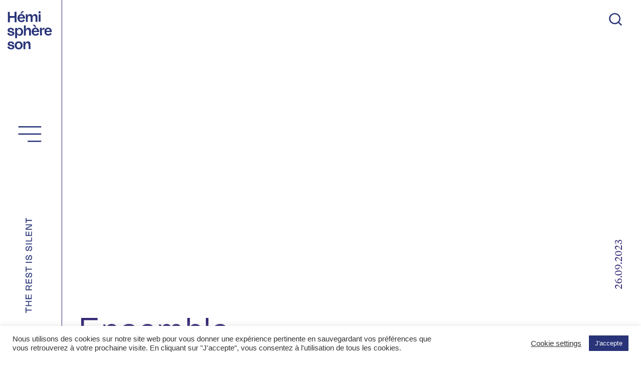

--- FILE ---
content_type: text/css
request_url: https://hemisphereson.com/wp-content/themes/hemisphereson/fonts/Anais/Anais-Bold-Web-Web/stylesheet.css?ver=1.0.0
body_size: 80
content:
@font-face {
	font-family: anaisbold;
	src: url("anais-bold.eot");
	src:
		url("anais-bold.eot?#iefix") format("embedded-opentype"),
		url("anais-bold.woff2") format("woff2"),
		url("anais-bold.woff") format("woff"),
		url("anais-bold.ttf") format("truetype"),
		url("anais-bold.svg#anasbold") format("svg");
	font-weight: normal;
	font-style: normal;

}


--- FILE ---
content_type: text/css
request_url: https://hemisphereson.com/wp-content/themes/hemisphereson/fonts/Anais/Anais-Regular-Web/stylesheet.css?ver=1.0.0
body_size: 85
content:
@font-face {
	font-family: anaisregular;
	src: url("anais-regular.eot");
	src:
		url("anais-regular.eot?#iefix") format("embedded-opentype"),
		url("anais-regular.woff2") format("woff2"),
		url("anais-regular.woff") format("woff"),
		url("anais-regular.ttf") format("truetype"),
		url("anais-regular.svg#anasitalic") format("svg");
	font-weight: normal;
	font-style: normal;

}


--- FILE ---
content_type: text/css
request_url: https://hemisphereson.com/wp-content/themes/hemisphereson/fonts/Recife/RecifeText_Web_Regular/stylesheet.css?ver=1.0.0
body_size: 146
content:
@font-face {
	font-family: RecifeTextWeb-regular;
	src: url("RecifeTextWeb-Regular.eot"); /* IE9 Compat Modes */
	src:
		url("RecifeTextWeb-Regular.eot?#iefix") format("embedded-opentype"),
		url("RecifeTextWeb-Regular.woff2") format("woff2"),
		url("RecifeTextWeb-Regular.woff") format("woff"); /* Pretty Modern Browsers */
	font-weight: 400;
	font-style: normal;
	font-stretch: normal;
	unicode-range: U+000D-FB04;
}


--- FILE ---
content_type: image/svg+xml
request_url: https://hemisphereson.com/wp-content/themes/hemisphereson/assets/images/SVG/the_rest_is_silent.svg
body_size: 7539
content:
<?xml version="1.0" encoding="UTF-8"?>
<svg width="14px" height="208px" viewBox="0 0 14 208" version="1.1" xmlns="http://www.w3.org/2000/svg" xmlns:xlink="http://www.w3.org/1999/xlink">
    <!-- Generator: Sketch 56.2 (81672) - https://sketch.com -->
    <title>Qui sommes nous Copy</title>
    <desc>Created with Sketch.</desc>
    <defs>
        <polygon id="path-1" points="0 0.312882424 13.8765455 0.312882424 13.8765455 11.3053673 0 11.3053673"></polygon>
        <polygon id="path-3" points="0 208 13.8765455 208 13.8765455 0.155054545 0 0.155054545"></polygon>
    </defs>
    <g id="Qui-sommes-nous-Copy" stroke="none" stroke-width="1" fill="none" fill-rule="evenodd">
        <rect fill="#FFFFFF" x="0" y="0" width="14" height="208"></rect>
        <g id="Group-23">
            <polygon id="Fill-1" fill="#283478" points="0 196 0 208 1.72642762 208 1.72642762 203.057394 13 203.057394 13 200.920999 1.72642762 200.920999 1.72642762 196"></polygon>
            <polygon id="Fill-2" fill="#283478" points="0 182 0 183.973783 5.45921078 183.973783 5.45921078 191.024969 0 191.024969 0 193 13 193 13 191.024969 7.16837412 191.024969 7.16837412 183.973783 13 183.973783 13 182"></polygon>
            <polygon id="Fill-3" fill="#283478" points="11.2734086 168 11.2734086 175.933603 7.16905417 175.933603 7.16905417 168.473141 5.53372545 168.473141 5.53372545 175.933603 1.7265914 175.933603 1.7265914 168 0 168 0 178 13 178 13 168"></polygon>
            <g id="Group-22">
                <path d="M6.51649091,152.241629 C6.51649091,150.49569 5.6154,149.811181 4.19758182,149.811181 C2.79758182,149.811181 1.8774,150.49569 1.8774,152.241629 L1.8774,156.513823 L6.51649091,156.513823 L6.51649091,152.241629 Z M13.6475818,147.305096 L13.6475818,149.584272 C11.4623091,150.418793 8.14558182,150.001532 8.14558182,152.564344 L8.14558182,156.513823 L13.6284909,156.513823 L13.6284909,158.506841 L0.230490909,158.506841 L0.230490909,151.975641 C0.230490909,149.754453 1.24485455,147.818162 4.08176364,147.818162 C6.55467273,147.818162 7.45576364,149.203568 7.70521818,150.609144 C7.89612727,148.350138 11.3464909,148.52032 13.6475818,147.305096 L13.6475818,147.305096 Z" id="Fill-4" fill="#283478"></path>
                <polygon id="Fill-6" fill="#283478" points="2.01230909 141.738133 5.94121818 141.738133 5.94121818 134.542594 7.62885455 134.542594 7.62885455 141.738133 11.8644909 141.738133 11.8644909 134.087515 13.6475818 134.087515 13.6475818 143.732412 0.230490909 143.732412 0.230490909 134.087515 2.01230909 134.087515"></polygon>
                <g id="Group-10" transform="translate(0.000000, 119.757576)">
                    <mask id="mask-2" fill="white">
                        <use xlink:href="#path-1"></use>
                    </mask>
                    <g id="Clip-9"></g>
                    <path d="M8.39452727,9.31234909 C11.2708909,9.31234909 12.2470727,7.37605818 12.2470727,5.51540364 C12.2470727,3.90182788 11.5190727,2.3260703 10.0630727,2.3260703 C8.66307273,2.3260703 8.27998182,3.63584 7.76198182,6.00830061 C7.28343636,8.21057939 6.6318,10.963743 3.9858,10.963743 C1.95452727,10.963743 -0.000381818182,9.33125818 -0.000381818182,5.98939152 C-0.000381818182,2.26934303 2.45343636,0.788130909 5.0218,0.788130909 L5.0218,2.78114909 C2.81743636,2.78114909 1.62870909,3.74929455 1.62870909,5.95157333 C1.62870909,7.90677333 2.6838,8.97072485 3.81398182,8.97072485 C5.09816364,8.97072485 5.42398182,7.64078545 5.9038,5.53431273 C6.42052727,3.16059152 7.2058,0.312882424 9.96634545,0.312882424 C12.2674364,0.312882424 13.8774364,2.38279758 13.8774364,5.57213091 C13.8774364,9.08417939 11.8258,11.3053673 8.39452727,11.3053673 L8.39452727,9.31234909 Z" id="Fill-8" fill="#283478" mask="url(#mask-2)"></path>
                </g>
                <polygon id="Fill-11" fill="#283478" points="2.01230909 106.851743 2.01230909 111.446652 13.6475818 111.446652 13.6475818 113.43967 2.01230909 113.43967 2.01230909 118.053488 0.230490909 118.053488 0.230490909 106.851743"></polygon>
                <mask id="mask-4" fill="white">
                    <use xlink:href="#path-3"></use>
                </mask>
                <g id="Clip-14"></g>
                <polygon id="Fill-13" fill="#283478" mask="url(#mask-4)" points="0.230363636 98.3587879 13.6474545 98.3587879 13.6474545 96.4035879 0.230363636 96.4035879"></polygon>
                <path d="M8.39452727,90.6867394 C11.2708909,90.6867394 12.2470727,88.7504485 12.2470727,86.8897939 C12.2470727,85.2762182 11.5190727,83.7004606 10.0630727,83.7004606 C8.66307273,83.7004606 8.27998182,85.0102303 7.76198182,87.3826909 C7.28343636,89.5849697 6.6318,92.3381333 3.9858,92.3381333 C1.95452727,92.3381333 -0.000381818182,90.7056485 -0.000381818182,87.3637818 C-0.000381818182,83.6437333 2.45343636,82.1625212 5.0218,82.1625212 L5.0218,84.1555394 C2.81743636,84.1555394 1.62870909,85.1236848 1.62870909,87.3259636 C1.62870909,89.2811636 2.6838,90.3451152 3.81398182,90.3451152 C5.09816364,90.3451152 5.42398182,89.0151758 5.9038,86.908703 C6.42052727,84.5349818 7.2058,81.6872727 9.96634545,81.6872727 C12.2674364,81.6872727 13.8774364,83.7571879 13.8774364,86.9465212 C13.8774364,90.4585697 11.8258,92.6797576 8.39452727,92.6797576 L8.39452727,90.6867394 Z" id="Fill-15" fill="#283478" mask="url(#mask-4)"></path>
                <path d="M8.39452727,70.8777018 C11.2708909,70.8777018 12.2470727,68.9414109 12.2470727,67.0807564 C12.2470727,65.4671806 11.5190727,63.891423 10.0630727,63.891423 C8.66307273,63.891423 8.27998182,65.2011927 7.76198182,67.5736533 C7.28343636,69.7759321 6.6318,72.5290958 3.9858,72.5290958 C1.95452727,72.5290958 -0.000381818182,70.8966109 -0.000381818182,67.5547442 C-0.000381818182,63.8346958 2.45343636,62.3534836 5.0218,62.3534836 L5.0218,64.3465018 C2.81743636,64.3465018 1.62870909,65.3146473 1.62870909,67.5169261 C1.62870909,69.4721261 2.6838,70.5360776 3.81398182,70.5360776 C5.09816364,70.5360776 5.42398182,69.2061382 5.9038,67.0996655 C6.42052727,64.7259442 7.2058,61.8782352 9.96634545,61.8782352 C12.2674364,61.8782352 13.8774364,63.9481503 13.8774364,67.1374836 C13.8774364,70.6495321 11.8258,72.87072 8.39452727,72.87072 L8.39452727,70.8777018 Z" id="Fill-16" fill="#283478" mask="url(#mask-4)"></path>
                <polygon id="Fill-17" fill="#283478" mask="url(#mask-4)" points="0.230363636 58.1908364 13.6474545 58.1908364 13.6474545 56.2356364 0.230363636 56.2356364"></polygon>
                <polygon id="Fill-18" fill="#283478" mask="url(#mask-4)" points="11.8647455 42.8674133 13.6465636 42.8674133 13.6465636 51.7332558 0.229472727 51.7332558 0.229472727 49.7402376 11.8647455 49.7402376"></polygon>
                <polygon id="Fill-19" fill="#283478" mask="url(#mask-4)" points="2.01230909 37.6988024 5.94121818 37.6988024 5.94121818 30.503263 7.62885455 30.503263 7.62885455 37.6988024 11.8644909 37.6988024 11.8644909 30.0481842 13.6475818 30.0481842 13.6475818 39.6930812 0.230490909 39.6930812 0.230490909 30.0481842 2.01230909 30.0481842"></polygon>
                <polygon id="Fill-20" fill="#283478" mask="url(#mask-4)" points="0.229981818 14.5320145 13.6470727 14.5320145 13.6470727 17.8726206 1.6478 24.1189236 13.6470727 24.1189236 13.6470727 26.1132024 0.229981818 26.1132024 0.229981818 22.7524267 12.2292545 16.5262933 0.229981818 16.5262933"></polygon>
                <polygon id="Fill-21" fill="#283478" mask="url(#mask-4)" points="2.01230909 0.154550303 2.01230909 4.74945939 13.6475818 4.74945939 13.6475818 6.74247758 2.01230909 6.74247758 2.01230909 11.3562958 0.230490909 11.3562958 0.230490909 0.154550303"></polygon>
            </g>
        </g>
    </g>
</svg>

--- FILE ---
content_type: application/javascript
request_url: https://hemisphereson.com/wp-content/themes/hemisphereson/assets/js/primary-navigation.js?ver=1.0.0
body_size: 1531
content:
/**
 * File primary-navigation.js.
 *
 * Required to open and close the mobile navigation.
 */

/**
 * Toggle an attribute's value
 *
 * @param {Element} el - The element.
 * @param {boolean} withListeners - Whether we want to add/remove listeners or not.
 * @since 1.0.0
 */
function twentytwentyoneToggleAriaExpanded( el, withListeners ) {
	if ( 'true' !== el.getAttribute( 'aria-expanded' ) ) {
		el.setAttribute( 'aria-expanded', 'true' );
		twentytwentyoneSubmenuPosition( el.parentElement );
		if ( withListeners ) {
			document.addEventListener( 'click', twentytwentyoneCollapseMenuOnClickOutside );
		}
	} else {
		el.setAttribute( 'aria-expanded', 'false' );
		if ( withListeners ) {
			document.removeEventListener( 'click', twentytwentyoneCollapseMenuOnClickOutside );
		}
	}
}

function twentytwentyoneCollapseMenuOnClickOutside( event ) {
	if ( ! document.getElementById( 'site-navigation' ).contains( event.target ) ) {
		document.getElementById( 'site-navigation' ).querySelectorAll( '.sub-menu-toggle' ).forEach( function( button ) {
			button.setAttribute( 'aria-expanded', 'false' );
		} );
	}
}

/**
 * Changes the position of submenus so they always fit the screen horizontally.
 *
 * @param {Element} li - The li element.
 */
function twentytwentyoneSubmenuPosition( li ) {
	var subMenu = li.querySelector( 'ul.sub-menu' ),
		rect,
		right,
		left,
		windowWidth;

	if ( ! subMenu ) {
		return;
	}

	rect = subMenu.getBoundingClientRect();
	right = Math.round( rect.right );
	left = Math.round( rect.left );
	windowWidth = Math.round( window.innerWidth );

	if ( right > windowWidth ) {
		subMenu.classList.add( 'submenu-reposition-right' );
	} else if ( document.body.classList.contains( 'rtl' ) && left < 0 ) {
		subMenu.classList.add( 'submenu-reposition-left' );
	}
}

/**
 * Handle clicks on submenu toggles.
 *
 * @param {Element} el - The element.
 */
function twentytwentyoneExpandSubMenu( el ) { // jshint ignore:line
	// Close other expanded items.
	el.closest( 'nav' ).querySelectorAll( '.sub-menu-toggle' ).forEach( function( button ) {
		if ( button !== el ) {
			button.setAttribute( 'aria-expanded', 'false' );
		}
	} );

	// Toggle aria-expanded on the button.
	twentytwentyoneToggleAriaExpanded( el, true );

	// On tab-away collapse the menu.
	el.parentNode.querySelectorAll( 'ul > li:last-child > a' ).forEach( function( linkEl ) {
		linkEl.addEventListener( 'blur', function( event ) {
			if ( ! el.parentNode.contains( event.relatedTarget ) ) {
				el.setAttribute( 'aria-expanded', 'false' );
			}
		} );
	} );
}

( function() {
	/**
	 * Menu Toggle Behaviors
	 *
	 * @param {string} id - The ID.
	 */
	var navMenu = function( id ) {
		var wrapper = document.body, // this is the element to which a CSS class is added when a mobile nav menu is open
			mobileButton = document.getElementById( id + '-mobile-menu' );

		if ( mobileButton ) {
			mobileButton.onclick = function() {
				wrapper.classList.toggle( id + '-navigation-open' );
				wrapper.classList.toggle( 'lock-scrolling' );
				twentytwentyoneToggleAriaExpanded( mobileButton );
				mobileButton.focus();
			};
		}
		/**
		 * Trap keyboard navigation in the menu modal.
		 * Adapted from TwentyTwenty
		 */
		document.addEventListener( 'keydown', function( event ) {
			var modal, elements, selectors, lastEl, firstEl, activeEl, tabKey, shiftKey, escKey;
			if ( ! wrapper.classList.contains( id + '-navigation-open' ) ) {
				return;
			}

			modal = document.querySelector( '.' + id + '-navigation' );
			selectors = 'input, a, button';
			elements = modal.querySelectorAll( selectors );
			elements = Array.prototype.slice.call( elements );
			tabKey = event.keyCode === 9;
			shiftKey = event.shiftKey;
			escKey = event.keyCode === 27;
			activeEl = document.activeElement; // eslint-disable-line @wordpress/no-global-active-element
			lastEl = elements[ elements.length - 1 ];
			firstEl = elements[0];

			if ( escKey ) {
				event.preventDefault();
				wrapper.classList.remove( id + '-navigation-open', 'lock-scrolling' );
				twentytwentyoneToggleAriaExpanded( mobileButton );
				mobileButton.focus();
			}

			if ( ! shiftKey && tabKey && lastEl === activeEl ) {
				event.preventDefault();
				firstEl.focus();
			}

			if ( shiftKey && tabKey && firstEl === activeEl ) {
				event.preventDefault();
				lastEl.focus();
			}

			// If there are no elements in the menu, don't move the focus
			if ( tabKey && firstEl === lastEl ) {
				event.preventDefault();
			}
		} );

		if (document.getElementById( 'site-navigation' ))
		document.getElementById( 'site-navigation' ).querySelectorAll( '.menu-wrapper > .menu-item-has-children' ).forEach( function( li ) {
			li.addEventListener( 'mouseenter', function() {
				this.querySelector( '.sub-menu-toggle' ).setAttribute( 'aria-expanded', 'true' );
				twentytwentyoneSubmenuPosition( li );
			} );
			li.addEventListener( 'mouseleave', function() {
				this.querySelector( '.sub-menu-toggle' ).setAttribute( 'aria-expanded', 'false' );
			} );
		} );
	};

	window.addEventListener( 'load', function() {
		new navMenu( 'primary' );
	} );
}() );


--- FILE ---
content_type: image/svg+xml
request_url: https://hemisphereson.com/wp-content/themes/hemisphereson/assets/images/SVG/logo_footer.svg
body_size: 9971
content:
<?xml version="1.0" encoding="UTF-8" standalone="no"?>
<svg
   xmlns:dc="http://purl.org/dc/elements/1.1/"
   xmlns:cc="http://creativecommons.org/ns#"
   xmlns:rdf="http://www.w3.org/1999/02/22-rdf-syntax-ns#"
   xmlns:svg="http://www.w3.org/2000/svg"
   xmlns="http://www.w3.org/2000/svg"
   xmlns:sodipodi="http://sodipodi.sourceforge.net/DTD/sodipodi-0.dtd"
   xmlns:inkscape="http://www.inkscape.org/namespaces/inkscape"
   id="Calque_1"
   data-name="Calque 1"
   viewBox="0 0 188.56 378.65"
   version="1.1"
   sodipodi:docname="logo_footer.svg"
   inkscape:version="1.0.1 (3bc2e813f5, 2020-09-07)">
  <metadata
     id="metadata69">
    <rdf:RDF>
      <cc:Work
         rdf:about="">
        <dc:format>image/svg+xml</dc:format>
        <dc:type
           rdf:resource="http://purl.org/dc/dcmitype/StillImage" />
        <dc:title></dc:title>
      </cc:Work>
    </rdf:RDF>
  </metadata>
  <sodipodi:namedview
     pagecolor="#ffffff"
     bordercolor="#666666"
     borderopacity="1"
     objecttolerance="10"
     gridtolerance="10"
     guidetolerance="10"
     inkscape:pageopacity="0"
     inkscape:pageshadow="2"
     inkscape:window-width="2400"
     inkscape:window-height="1471"
     id="namedview67"
     showgrid="false"
     inkscape:zoom="2.324046"
     inkscape:cx="85.674317"
     inkscape:cy="189.325"
     inkscape:window-x="970"
     inkscape:window-y="-9"
     inkscape:window-maximized="1"
     inkscape:current-layer="Calque_1" />
  <defs
     id="defs4">
    <style
       id="style2">.cls-1{fill:none;stroke:#fff;stroke-miterlimit:10;stroke-width:2.54px;}</style>
  </defs>
  <path
     d="M14.71,359.42l-4,0,.06,10.06-1.75,0L9,359.46l-4,0v-1.54l9.79-.06Z"
     id="path6"
     style="fill:#ffffff" />
  <path
     d="M27.07,357.81l.07,11.6-1.74,0,0-5.21-6.22,0,0,5.2H17.43l-.07-11.61h1.75l0,4.88,6.21,0,0-4.87Z"
     id="path8"
     style="fill:#ffffff" />
  <path
     d="M32.74,359.31l0,3.4,6.28,0v1.46l-6.28,0,0,3.67,6.68,0v1.54l-8.42.05L31,357.78l8.42,0v1.54Z"
     id="path10"
     style="fill:#ffffff" />
  <path
     d="M57.83,369.23h-2c-.74-1.89-.39-4.76-2.63-4.75l-3.45,0,0,4.74H48.05L48,357.68l5.71,0c1.94,0,3.64.86,3.65,3.31a2.8,2.8,0,0,1-2.42,3.15C56.89,364.26,56.76,367.24,57.83,369.23Zm-4.35-6.15c1.53,0,2.12-.79,2.11-2s-.61-2-2.13-2l-3.73,0,0,4Z"
     id="path12"
     style="fill:#ffffff" />
  <path
     d="M62.61,359.13l0,3.4,6.28,0V364l-6.29,0,0,3.67,6.68-.05v1.55l-8.43,0-.07-11.61,8.43-.05v1.54Z"
     id="path14"
     style="fill:#ffffff" />
  <path
     d="M73.43,364.59a3.06,3.06,0,0,0,3.34,3.31c1.41,0,2.78-.65,2.77-1.91s-1.15-1.53-3.23-2c-1.92-.4-4.33-.95-4.35-3.24,0-1.75,1.41-3.46,4.33-3.47,3.25,0,4.55,2.09,4.57,4.31H79.12c0-1.9-.87-2.93-2.79-2.91-1.71,0-2.63.92-2.63,1.9s1.17,1.39,3,1.79c2.07.44,4.57,1.1,4.58,3.49,0,2-1.79,3.39-4.57,3.41-3.07,0-5-1.74-5-4.71Z"
     id="path16"
     style="fill:#ffffff" />
  <path
     d="M92.55,359l-4,0L88.59,369H86.85L86.79,359l-4,0v-1.54l9.79-.06Z"
     id="path18"
     style="fill:#ffffff" />
  <path
     d="M101.64,357.35l.07,11.61H100l-.07-11.61Z"
     id="path20"
     style="fill:#ffffff" />
  <path
     d="M106.68,364.38A3.07,3.07,0,0,0,110,367.7c1.41,0,2.78-.65,2.77-1.91s-1.15-1.54-3.23-2-4.33-.95-4.35-3.24c0-1.76,1.41-3.46,4.33-3.48,3.25,0,4.55,2.1,4.57,4.32h-1.74c0-1.91-.87-2.93-2.79-2.92-1.71,0-2.63.93-2.63,1.91s1.17,1.39,3,1.79c2.07.43,4.56,1.1,4.58,3.49,0,2-1.79,3.39-4.58,3.41-3.06,0-5-1.75-5-4.71Z"
     id="path22"
     style="fill:#ffffff" />
  <path
     d="M124,364.28a3.07,3.07,0,0,0,3.34,3.31c1.41,0,2.78-.64,2.78-1.9s-1.16-1.54-3.23-2-4.34-.95-4.35-3.24c0-1.75,1.4-3.45,4.32-3.47,3.25,0,4.56,2.09,4.57,4.32h-1.74c0-1.9-.86-2.92-2.79-2.91-1.7,0-2.63.92-2.62,1.9s1.17,1.39,3,1.79c2.08.44,4.57,1.1,4.58,3.49,0,2-1.78,3.4-4.57,3.41-3.07,0-5-1.74-5-4.71Z"
     id="path24"
     style="fill:#ffffff" />
  <path
     d="M136.73,357.14l.07,11.61h-1.71L135,357.15Z"
     id="path26"
     style="fill:#ffffff" />
  <path
     d="M148.41,367.13v1.54l-7.75.05-.07-11.61h1.74l.06,10.07Z"
     id="path28"
     style="fill:#ffffff" />
  <path
     d="M152.77,358.58l0,3.4,6.29,0v1.46l-6.29,0,0,3.67,6.69-.05v1.55l-8.43.05L151,357.05l8.42-.05v1.54Z"
     id="path30"
     style="fill:#ffffff" />
  <path
     d="M172.91,356.92l.07,11.61h-2.92l-5.52-10.35.06,10.39h-1.74L162.79,357l2.94,0,5.5,10.35-.06-10.38Z"
     id="path32"
     style="fill:#ffffff" />
  <path
     d="M185.39,358.38l-4,0,.07,10.06h-1.75l-.06-10.06-4,0V356.9l9.79-.06Z"
     id="path34"
     style="fill:#ffffff" />
  <path
     d="M41.14,154.58l.25,41.11-7.93,0-.11-17.5L14,178.35l.11,17.5-7.93.05L5.9,154.79l7.93,0,.1,16.5,19.38-.11-.1-16.51Z"
     id="path36"
     style="fill:#ffffff" />
  <path
     d="M60.22,163.91c10.34-.06,15.38,8.13,15.56,17.94l-23,.14c0,5.11,3.05,8.62,8.21,8.58,3.94,0,6.51-2,7.61-5.09l6.36,2.78c-2.09,4.24-6.12,8.08-13.52,8.13-9.92.06-16.43-6.78-16.48-16.06C44.88,171.82,50.24,164,60.22,163.91Zm.16,5.82a7.36,7.36,0,0,0-7.48,7.09l14.69-.09C67.15,172.51,64.37,169.7,60.38,169.73ZM72,152l-10.16,9.75-5.35,0,6.81-9.73Z"
     id="path38"
     style="fill:#ffffff" />
  <path
     d="M126.31,175.49l.12,19.68-7.63,0-.1-15.27c0-2.82,0-9.28-5.75-9.24-5.93,0-6.48,6.91-6.44,12.78l.07,11.81-7.63,0-.1-15.27c0-2.81,0-9.28-5.75-9.24-5.93,0-6.48,6.91-6.44,12.78l.07,11.81-7.63.05-.19-30.84,7.63-.05,0,7c1.9-5.12,5.35-7.78,10-7.81,5.4,0,8.6,3.71,9.57,8.58,1.84-5.71,5.41-8.67,10.28-8.7C123,163.59,126.27,169.09,126.31,175.49Z"
     id="path40"
     style="fill:#ffffff" />
  <path
     d="M135,151.71a4.64,4.64,0,0,1,4.67,4.67A4.52,4.52,0,0,1,135,161a4.46,4.46,0,0,1-4.67-4.55A4.56,4.56,0,0,1,135,151.71Zm3.89,12.55.19,30.83-7.63,0-.19-30.84Z"
     id="path42"
     style="fill:#ffffff" />
  <path
     d="M11.41,240.33c0,4.29,4.8,5.79,7.5,5.77,2.87,0,5.57-1.56,5.55-3.85s-2.78-3-5.95-3.55c-5.47-1-13.75-1.73-13.8-9.19,0-5.23,4.23-10.13,12.86-10.18,10-.06,13.25,6.49,13.28,11.08l-7.63,0c-.14-2.82-1.62-5.45-5.44-5.43-2.82,0-5.45,1.56-5.44,4,0,2.12,2.37,2.63,6.07,3.25,5.47,1,13.64,2.21,13.68,9.14,0,4.52-3.52,10.36-13.44,10.42S3.81,246,3.78,240.38Z"
     id="path44"
     style="fill:#ffffff" />
  <path
     d="M67.65,235.64c.06,9.34-5.72,15.9-14.06,16A12.37,12.37,0,0,1,43,245.31l.1,15.8-7.64,0L35.25,220l7.64,0,0,6c1.92-4.24,5.54-6.9,10-6.93C61.5,219.06,67.59,225.84,67.65,235.64Zm-7.63,0c0-6.4-3.54-10.9-8.41-10.87-5.11,0-8.67,4.46-8.63,10.74,0,6.11,3.65,10.37,8.76,10.34C56.61,245.81,60.05,241.62,60,235.63Z"
     id="path46"
     style="fill:#ffffff" />
  <path
     d="M99.63,230.81l.12,19.67-7.63.05L92,235.26c0-4-.53-9.28-5.93-9.24-6.7,0-7.41,8.62-7.38,12.79l.07,11.8-7.64,0-.25-41.11,7.64-.05.11,18.85c1.84-6.18,5.58-9.37,10.63-9.4C95.57,218.91,99.59,223.23,99.63,230.81Z"
     id="path48"
     style="fill:#ffffff" />
  <path
     d="M118,218.71c10.34-.06,15.38,8.13,15.56,17.94l-23,.14c0,5.11,3,8.62,8.21,8.58,3.94,0,6.51-2,7.61-5.09l6.36,2.78c-2.09,4.24-6.12,8.08-13.52,8.13-9.93.06-16.43-6.77-16.48-16.05C102.66,226.62,108,218.78,118,218.71Zm3.93-2.13-5.35,0L106.3,207l8.7,0Zm-3.77,7.95a7.36,7.36,0,0,0-7.48,7.09l14.68-.09C124.93,227.31,122.15,224.5,118.16,224.53Z"
     id="path50"
     style="fill:#ffffff" />
  <path
     d="M154.77,218.78l0,8.23a13.53,13.53,0,0,0-4.41-.8c-2.93,0-6,1.86-6,6.38l.11,17.62-7.64,0-.18-30.84,7.63,0,.05,7.63A10.47,10.47,0,0,1,154.77,218.78Z"
     id="path52"
     style="fill:#ffffff" />
  <path
     d="M169.92,218.4c10.34-.07,15.38,8.13,15.56,17.93l-23,.14c0,5.11,3,8.62,8.21,8.59,3.94,0,6.51-2,7.61-5.1l6.36,2.78c-2.09,4.24-6.12,8.08-13.52,8.13-9.93.06-16.43-6.77-16.48-16.05C154.58,226.3,159.94,218.46,169.92,218.4Zm.16,5.81a7.36,7.36,0,0,0-7.48,7.1l14.68-.09C176.85,227,174.07,224.19,170.08,224.21Z"
     id="path54"
     style="fill:#ffffff" />
  <path
     d="M11.75,295.43c0,4.29,4.79,5.78,7.49,5.77,2.88,0,5.57-1.56,5.56-3.85s-2.78-3-6-3.55c-5.46-1-13.75-1.74-13.79-9.2,0-5.22,4.22-10.12,12.85-10.18,10-.06,13.26,6.5,13.29,11.08l-7.64.05c-.13-2.82-1.62-5.45-5.44-5.43-2.81,0-5.45,1.56-5.43,4,0,2.11,2.36,2.63,6.07,3.25,5.46,1,13.64,2.21,13.68,9.14,0,4.52-3.52,10.36-13.45,10.42S4.15,301.05,4.11,295.47Z"
     id="path56"
     style="fill:#ffffff" />
  <path
     d="M49.74,274.23c9.51-.06,16.07,6.6,16.13,16,.06,9.58-6.42,16.43-15.93,16.49S33.86,300,33.8,290.42C33.75,281,40.28,274.29,49.74,274.23Zm0,6.17c-5.23,0-8.38,4.22-8.34,10,0,6,3.23,10.26,8.46,10.23s8.37-4.34,8.33-10.33C58.2,284.51,54.94,280.36,49.78,280.4Z"
     id="path58"
     style="fill:#ffffff" />
  <path
     d="M97.85,285.92,98,305.59l-7.63.05-.09-15.27c0-4.05-.53-9.28-5.93-9.25-6.7,0-7.41,8.62-7.38,12.79L77,305.72l-7.64,0-.19-30.84,7.64,0,.05,8.57c1.84-6.18,5.58-9.37,10.63-9.4C93.79,274,97.81,278.34,97.85,285.92Z"
     id="path60"
     style="fill:#ffffff" />
  <path
     d="M144.89,19.28C134.71,5.2,118.11-.68,101.57,3.92l1,3.55c18-5,32.11,3.93,39.36,14,8.53,11.8,9.72,26.42,3.31,38-7.38-9.82-20.3-15.61-34.44-15.24-14.6.38-27,7.22-33.06,18.32l-.23.41h0C71.58,74,58.75,80.84,44,80.84h-.18c-15,0-28-6.89-34.32-17.91,7.29-11.08,17.86-17,32.28-18l1.73-.12L43,0l-1.9.09A42.63,42.63,0,0,0,5.11,23.25c-6.87,13.07-6.8,27.81.12,39.65a42.18,42.18,0,0,0,8.36,51.28,41.26,41.26,0,0,0,29.1,11.71,46.63,46.63,0,0,0,16.84-3.21c16-6.18,26.54-19.63,27.45-35.09a38.79,38.79,0,0,0-5.5-24.24C87.12,54,98,48.21,110.88,47.88c13.52-.37,25.71,5.35,32.2,14.92a36.42,36.42,0,0,1-28.84,15.41l-1.79,0v45.22l1.9-.07A39.1,39.1,0,0,0,148,102.1c6.65-12.72,6.42-27.64-.54-39.24C155.63,49.78,154.67,32.81,144.89,19.28ZM8.37,25a39,39,0,0,1,31-21.07l.44,37.57C25.89,42.8,15.07,48.78,7.52,59.25l-.09-.17,0,.09C2.15,48.76,2.45,36.2,8.37,25ZM83.32,87.27v.07c-.82,14-10.45,26.25-25.12,31.92C43.09,125.1,27,122.14,16.11,111.5A38.49,38.49,0,0,1,7.43,66.64c7.28,11,20.88,17.82,36.35,17.88H44c15.09,0,28.37-6.64,35.38-17.52A35.29,35.29,0,0,1,83.32,87.27Zm61.42,13.13a35,35,0,0,1-28.62,19.22V81.79a40.23,40.23,0,0,0,29-15.55C150.62,76.52,150.52,89.35,144.74,100.4Z"
     id="path62"
     style="fill:#ffffff" />
  <line
     class="cls-1"
     x1="6.15"
     y1="331.31"
     x2="65.86"
     y2="331.31"
     id="line64"
     style="fill:#ffffff" />
</svg>
